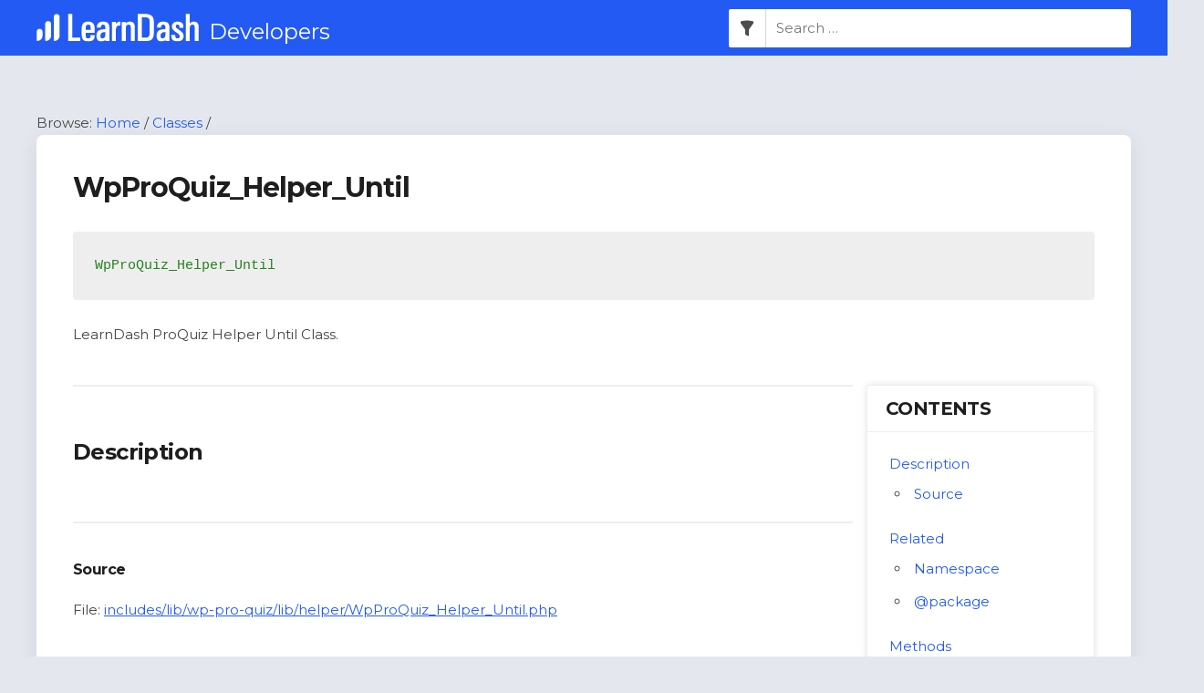

--- FILE ---
content_type: application/javascript
request_url: https://developers.learndash.com/wp-content/themes/astra-developer-child-master/assets/build/js/main.js?ver=1626018866
body_size: 8610
content:
/******/ (function(modules) { // webpackBootstrap
/******/ 	// The module cache
/******/ 	var installedModules = {};
/******/
/******/ 	// The require function
/******/ 	function __webpack_require__(moduleId) {
/******/
/******/ 		// Check if module is in cache
/******/ 		if(installedModules[moduleId]) {
/******/ 			return installedModules[moduleId].exports;
/******/ 		}
/******/ 		// Create a new module (and put it into the cache)
/******/ 		var module = installedModules[moduleId] = {
/******/ 			i: moduleId,
/******/ 			l: false,
/******/ 			exports: {}
/******/ 		};
/******/
/******/ 		// Execute the module function
/******/ 		modules[moduleId].call(module.exports, module, module.exports, __webpack_require__);
/******/
/******/ 		// Flag the module as loaded
/******/ 		module.l = true;
/******/
/******/ 		// Return the exports of the module
/******/ 		return module.exports;
/******/ 	}
/******/
/******/
/******/ 	// expose the modules object (__webpack_modules__)
/******/ 	__webpack_require__.m = modules;
/******/
/******/ 	// expose the module cache
/******/ 	__webpack_require__.c = installedModules;
/******/
/******/ 	// define getter function for harmony exports
/******/ 	__webpack_require__.d = function(exports, name, getter) {
/******/ 		if(!__webpack_require__.o(exports, name)) {
/******/ 			Object.defineProperty(exports, name, { enumerable: true, get: getter });
/******/ 		}
/******/ 	};
/******/
/******/ 	// define __esModule on exports
/******/ 	__webpack_require__.r = function(exports) {
/******/ 		if(typeof Symbol !== 'undefined' && Symbol.toStringTag) {
/******/ 			Object.defineProperty(exports, Symbol.toStringTag, { value: 'Module' });
/******/ 		}
/******/ 		Object.defineProperty(exports, '__esModule', { value: true });
/******/ 	};
/******/
/******/ 	// create a fake namespace object
/******/ 	// mode & 1: value is a module id, require it
/******/ 	// mode & 2: merge all properties of value into the ns
/******/ 	// mode & 4: return value when already ns object
/******/ 	// mode & 8|1: behave like require
/******/ 	__webpack_require__.t = function(value, mode) {
/******/ 		if(mode & 1) value = __webpack_require__(value);
/******/ 		if(mode & 8) return value;
/******/ 		if((mode & 4) && typeof value === 'object' && value && value.__esModule) return value;
/******/ 		var ns = Object.create(null);
/******/ 		__webpack_require__.r(ns);
/******/ 		Object.defineProperty(ns, 'default', { enumerable: true, value: value });
/******/ 		if(mode & 2 && typeof value != 'string') for(var key in value) __webpack_require__.d(ns, key, function(key) { return value[key]; }.bind(null, key));
/******/ 		return ns;
/******/ 	};
/******/
/******/ 	// getDefaultExport function for compatibility with non-harmony modules
/******/ 	__webpack_require__.n = function(module) {
/******/ 		var getter = module && module.__esModule ?
/******/ 			function getDefault() { return module['default']; } :
/******/ 			function getModuleExports() { return module; };
/******/ 		__webpack_require__.d(getter, 'a', getter);
/******/ 		return getter;
/******/ 	};
/******/
/******/ 	// Object.prototype.hasOwnProperty.call
/******/ 	__webpack_require__.o = function(object, property) { return Object.prototype.hasOwnProperty.call(object, property); };
/******/
/******/ 	// __webpack_public_path__
/******/ 	__webpack_require__.p = "";
/******/
/******/
/******/ 	// Load entry module and return exports
/******/ 	return __webpack_require__(__webpack_require__.s = "./src/js/main.js");
/******/ })
/************************************************************************/
/******/ ({

/***/ "./node_modules/awesomplete/awesomplete.js":
/*!*************************************************!*\
  !*** ./node_modules/awesomplete/awesomplete.js ***!
  \*************************************************/
/*! no static exports found */
/***/ (function(module, exports, __webpack_require__) {

/**
 * Simple, lightweight, usable local autocomplete library for modern browsers
 * Because there weren’t enough autocomplete scripts in the world? Because I’m completely insane and have NIH syndrome? Probably both. :P
 * @author Lea Verou http://leaverou.github.io/awesomplete
 * MIT license
 */

(function () {

var _ = function (input, o) {
	var me = this;

    // Keep track of number of instances for unique IDs
    _.count = (_.count || 0) + 1;
    this.count = _.count;

	// Setup

	this.isOpened = false;

	this.input = $(input);
	this.input.setAttribute("autocomplete", "off");
	this.input.setAttribute("aria-expanded", "false");
	this.input.setAttribute("aria-owns", "awesomplete_list_" + this.count);
	this.input.setAttribute("role", "combobox");

	// store constructor options in case we need to distinguish
	// between default and customized behavior later on
	this.options = o = o || {};

	configure(this, {
		minChars: 2,
		maxItems: 10,
		autoFirst: false,
		data: _.DATA,
		filter: _.FILTER_CONTAINS,
		sort: o.sort === false ? false : _.SORT_BYLENGTH,
		container: _.CONTAINER,
		item: _.ITEM,
		replace: _.REPLACE,
		tabSelect: false
	}, o);

	this.index = -1;

	// Create necessary elements

	this.container = this.container(input);

	this.ul = $.create("ul", {
		hidden: "hidden",
        role: "listbox",
        id: "awesomplete_list_" + this.count,
		inside: this.container
	});

	this.status = $.create("span", {
		className: "visually-hidden",
		role: "status",
		"aria-live": "assertive",
        "aria-atomic": true,
        inside: this.container,
        textContent: this.minChars != 0 ? ("Type " + this.minChars + " or more characters for results.") : "Begin typing for results."
	});

	// Bind events

	this._events = {
		input: {
			"input": this.evaluate.bind(this),
			"blur": this.close.bind(this, { reason: "blur" }),
			"keydown": function(evt) {
				var c = evt.keyCode;

				// If the dropdown `ul` is in view, then act on keydown for the following keys:
				// Enter / Esc / Up / Down
				if(me.opened) {
					if (c === 13 && me.selected) { // Enter
						evt.preventDefault();
						me.select(undefined, undefined, evt);
					}
					else if (c === 9 && me.selected && me.tabSelect) {
						me.select(undefined, undefined, evt);
					}
					else if (c === 27) { // Esc
						me.close({ reason: "esc" });
					}
					else if (c === 38 || c === 40) { // Down/Up arrow
						evt.preventDefault();
						me[c === 38? "previous" : "next"]();
					}
				}
			}
		},
		form: {
			"submit": this.close.bind(this, { reason: "submit" })
		},
		ul: {
			// Prevent the default mousedowm, which ensures the input is not blurred.
			// The actual selection will happen on click. This also ensures dragging the
			// cursor away from the list item will cancel the selection
			"mousedown": function(evt) {
				evt.preventDefault();
			},
			// The click event is fired even if the corresponding mousedown event has called preventDefault
			"click": function(evt) {
				var li = evt.target;

				if (li !== this) {

					while (li && !/li/i.test(li.nodeName)) {
						li = li.parentNode;
					}

					if (li && evt.button === 0) {  // Only select on left click
						evt.preventDefault();
						me.select(li, evt.target, evt);
					}
				}
			}
		}
	};

	$.bind(this.input, this._events.input);
	$.bind(this.input.form, this._events.form);
	$.bind(this.ul, this._events.ul);

	if (this.input.hasAttribute("list")) {
		this.list = "#" + this.input.getAttribute("list");
		this.input.removeAttribute("list");
	}
	else {
		this.list = this.input.getAttribute("data-list") || o.list || [];
	}

	_.all.push(this);
};

_.prototype = {
	set list(list) {
		if (Array.isArray(list)) {
			this._list = list;
		}
		else if (typeof list === "string" && list.indexOf(",") > -1) {
				this._list = list.split(/\s*,\s*/);
		}
		else { // Element or CSS selector
			list = $(list);

			if (list && list.children) {
				var items = [];
				slice.apply(list.children).forEach(function (el) {
					if (!el.disabled) {
						var text = el.textContent.trim();
						var value = el.value || text;
						var label = el.label || text;
						if (value !== "") {
							items.push({ label: label, value: value });
						}
					}
				});
				this._list = items;
			}
		}

		if (document.activeElement === this.input) {
			this.evaluate();
		}
	},

	get selected() {
		return this.index > -1;
	},

	get opened() {
		return this.isOpened;
	},

	close: function (o) {
		if (!this.opened) {
			return;
		}

		this.input.setAttribute("aria-expanded", "false");
		this.ul.setAttribute("hidden", "");
		this.isOpened = false;
		this.index = -1;

		this.status.setAttribute("hidden", "");

		$.fire(this.input, "awesomplete-close", o || {});
	},

	open: function () {
		this.input.setAttribute("aria-expanded", "true");
		this.ul.removeAttribute("hidden");
		this.isOpened = true;

		this.status.removeAttribute("hidden");

		if (this.autoFirst && this.index === -1) {
			this.goto(0);
		}

		$.fire(this.input, "awesomplete-open");
	},

	destroy: function() {
		//remove events from the input and its form
		$.unbind(this.input, this._events.input);
		$.unbind(this.input.form, this._events.form);

		// cleanup container if it was created by Awesomplete but leave it alone otherwise
		if (!this.options.container) {
			//move the input out of the awesomplete container and remove the container and its children
			var parentNode = this.container.parentNode;

			parentNode.insertBefore(this.input, this.container);
			parentNode.removeChild(this.container);
		}

		//remove autocomplete and aria-autocomplete attributes
		this.input.removeAttribute("autocomplete");
		this.input.removeAttribute("aria-autocomplete");

		//remove this awesomeplete instance from the global array of instances
		var indexOfAwesomplete = _.all.indexOf(this);

		if (indexOfAwesomplete !== -1) {
			_.all.splice(indexOfAwesomplete, 1);
		}
	},

	next: function () {
		var count = this.ul.children.length;
		this.goto(this.index < count - 1 ? this.index + 1 : (count ? 0 : -1) );
	},

	previous: function () {
		var count = this.ul.children.length;
		var pos = this.index - 1;

		this.goto(this.selected && pos !== -1 ? pos : count - 1);
	},

	// Should not be used, highlights specific item without any checks!
	goto: function (i) {
		var lis = this.ul.children;

		if (this.selected) {
			lis[this.index].setAttribute("aria-selected", "false");
		}

		this.index = i;

		if (i > -1 && lis.length > 0) {
			lis[i].setAttribute("aria-selected", "true");

			this.status.textContent = lis[i].textContent + ", list item " + (i + 1) + " of " + lis.length;

            this.input.setAttribute("aria-activedescendant", this.ul.id + "_item_" + this.index);

			// scroll to highlighted element in case parent's height is fixed
			this.ul.scrollTop = lis[i].offsetTop - this.ul.clientHeight + lis[i].clientHeight;

			$.fire(this.input, "awesomplete-highlight", {
				text: this.suggestions[this.index]
			});
		}
	},

	select: function (selected, origin, originalEvent) {
		if (selected) {
			this.index = $.siblingIndex(selected);
		} else {
			selected = this.ul.children[this.index];
		}

		if (selected) {
			var suggestion = this.suggestions[this.index];

			var allowed = $.fire(this.input, "awesomplete-select", {
				text: suggestion,
				origin: origin || selected,
				originalEvent: originalEvent
			});

			if (allowed) {
				this.replace(suggestion);
				this.close({ reason: "select" });
				$.fire(this.input, "awesomplete-selectcomplete", {
					text: suggestion,
					originalEvent: originalEvent
				});
			}
		}
	},

	evaluate: function() {
		var me = this;
		var value = this.input.value;

		if (value.length >= this.minChars && this._list && this._list.length > 0) {
			this.index = -1;
			// Populate list with options that match
			this.ul.innerHTML = "";

			this.suggestions = this._list
				.map(function(item) {
					return new Suggestion(me.data(item, value));
				})
				.filter(function(item) {
					return me.filter(item, value);
				});

			if (this.sort !== false) {
				this.suggestions = this.suggestions.sort(this.sort);
			}

			this.suggestions = this.suggestions.slice(0, this.maxItems);

			this.suggestions.forEach(function(text, index) {
					me.ul.appendChild(me.item(text, value, index));
				});

			if (this.ul.children.length === 0) {

                this.status.textContent = "No results found";

				this.close({ reason: "nomatches" });

			} else {
				this.open();

                this.status.textContent = this.ul.children.length + " results found";
			}
		}
		else {
			this.close({ reason: "nomatches" });

                this.status.textContent = "No results found";
		}
	}
};

// Static methods/properties

_.all = [];

_.FILTER_CONTAINS = function (text, input) {
	return RegExp($.regExpEscape(input.trim()), "i").test(text);
};

_.FILTER_STARTSWITH = function (text, input) {
	return RegExp("^" + $.regExpEscape(input.trim()), "i").test(text);
};

_.SORT_BYLENGTH = function (a, b) {
	if (a.length !== b.length) {
		return a.length - b.length;
	}

	return a < b? -1 : 1;
};

_.CONTAINER = function (input) {
	return $.create("div", {
		className: "awesomplete",
		around: input
	});
}

_.ITEM = function (text, input, item_id) {
	var html = input.trim() === "" ? text : text.replace(RegExp($.regExpEscape(input.trim()), "gi"), "<mark>$&</mark>");
	return $.create("li", {
		innerHTML: html,
		"role": "option",
		"aria-selected": "false",
		"id": "awesomplete_list_" + this.count + "_item_" + item_id
	});
};

_.REPLACE = function (text) {
	this.input.value = text.value;
};

_.DATA = function (item/*, input*/) { return item; };

// Private functions

function Suggestion(data) {
	var o = Array.isArray(data)
	  ? { label: data[0], value: data[1] }
	  : typeof data === "object" && "label" in data && "value" in data ? data : { label: data, value: data };

	this.label = o.label || o.value;
	this.value = o.value;
}
Object.defineProperty(Suggestion.prototype = Object.create(String.prototype), "length", {
	get: function() { return this.label.length; }
});
Suggestion.prototype.toString = Suggestion.prototype.valueOf = function () {
	return "" + this.label;
};

function configure(instance, properties, o) {
	for (var i in properties) {
		var initial = properties[i],
		    attrValue = instance.input.getAttribute("data-" + i.toLowerCase());

		if (typeof initial === "number") {
			instance[i] = parseInt(attrValue);
		}
		else if (initial === false) { // Boolean options must be false by default anyway
			instance[i] = attrValue !== null;
		}
		else if (initial instanceof Function) {
			instance[i] = null;
		}
		else {
			instance[i] = attrValue;
		}

		if (!instance[i] && instance[i] !== 0) {
			instance[i] = (i in o)? o[i] : initial;
		}
	}
}

// Helpers

var slice = Array.prototype.slice;

function $(expr, con) {
	return typeof expr === "string"? (con || document).querySelector(expr) : expr || null;
}

function $$(expr, con) {
	return slice.call((con || document).querySelectorAll(expr));
}

$.create = function(tag, o) {
	var element = document.createElement(tag);

	for (var i in o) {
		var val = o[i];

		if (i === "inside") {
			$(val).appendChild(element);
		}
		else if (i === "around") {
			var ref = $(val);
			ref.parentNode.insertBefore(element, ref);
			element.appendChild(ref);

			if (ref.getAttribute("autofocus") != null) {
				ref.focus();
			}
		}
		else if (i in element) {
			element[i] = val;
		}
		else {
			element.setAttribute(i, val);
		}
	}

	return element;
};

$.bind = function(element, o) {
	if (element) {
		for (var event in o) {
			var callback = o[event];

			event.split(/\s+/).forEach(function (event) {
				element.addEventListener(event, callback);
			});
		}
	}
};

$.unbind = function(element, o) {
	if (element) {
		for (var event in o) {
			var callback = o[event];

			event.split(/\s+/).forEach(function(event) {
				element.removeEventListener(event, callback);
			});
		}
	}
};

$.fire = function(target, type, properties) {
	var evt = document.createEvent("HTMLEvents");

	evt.initEvent(type, true, true );

	for (var j in properties) {
		evt[j] = properties[j];
	}

	return target.dispatchEvent(evt);
};

$.regExpEscape = function (s) {
	return s.replace(/[-\\^$*+?.()|[\]{}]/g, "\\$&");
};

$.siblingIndex = function (el) {
	/* eslint-disable no-cond-assign */
	for (var i = 0; el = el.previousElementSibling; i++);
	return i;
};

// Initialization

function init() {
	$$("input.awesomplete").forEach(function (input) {
		new _(input);
	});
}

// Make sure to export Awesomplete on self when in a browser
if (typeof self !== "undefined") {
	self.Awesomplete = _;
}

// Are we in a browser? Check for Document constructor
if (typeof Document !== "undefined") {
	// DOM already loaded?
	if (document.readyState !== "loading") {
		init();
	}
	else {
		// Wait for it
		document.addEventListener("DOMContentLoaded", init);
	}
}

_.$ = $;
_.$$ = $$;

// Expose Awesomplete as a CJS module
if ( true && module.exports) {
	module.exports = _;
}

return _;

}());


/***/ }),

/***/ "./src/js/components/common.js":
/*!*************************************!*\
  !*** ./src/js/components/common.js ***!
  \*************************************/
/*! exports provided: default */
/***/ (function(module, __webpack_exports__, __webpack_require__) {

"use strict";
__webpack_require__.r(__webpack_exports__);
/**
 * Common JS.
 *
 * @package Astra_Developer_Child
 */
var Common = {
  /**
   * Initialize.
   *
   * @return {void}
   */
  init: function init() {
    this.versionFilter = $('#version-filter');

    if (!this.versionFilter.length) {
      return;
    }

    this.versionFilter.on('change', this.redirect);
  },

  /**
   * Redirects to selected page on change.
   *
   * @param {Object} event Event object
   */
  redirect: function redirect(event) {
    window.location.href = event.target.value;
  }
};
/* harmony default export */ __webpack_exports__["default"] = (Common);

/***/ }),

/***/ "./src/js/components/exports.js":
/*!**************************************!*\
  !*** ./src/js/components/exports.js ***!
  \**************************************/
/*! exports provided: default */
/***/ (function(module, __webpack_exports__, __webpack_require__) {

"use strict";
__webpack_require__.r(__webpack_exports__);
/**
 * Variable exports.
 *
 * @package Astra_Developer_Child
 */

/* globals adcExports */
var _adcExports = 'undefined' !== typeof adcExports && _.isObject(adcExports) ? adcExports : {};

/* harmony default export */ __webpack_exports__["default"] = (_.extend({
  /**
   * Translation strings.
   *
   * @type {Object}
   */
  i18n: {
    collapseText: '',
    expandText: ''
  },

  /**
   * Autocomplete vars.
   *
   * @type {Object}
   */
  autocomplete: {
    nonce: ''
  },

  /**
   * Ajax url.
   *
   * @type {string}
   */
  ajaxUrl: ''
}, _adcExports));

/***/ }),

/***/ "./src/js/components/index.js":
/*!************************************!*\
  !*** ./src/js/components/index.js ***!
  \************************************/
/*! exports provided: SourceCode, Search, Common */
/***/ (function(module, __webpack_exports__, __webpack_require__) {

"use strict";
__webpack_require__.r(__webpack_exports__);
/* harmony import */ var _source_code__WEBPACK_IMPORTED_MODULE_0__ = __webpack_require__(/*! ./source-code */ "./src/js/components/source-code.js");
/* harmony reexport (safe) */ __webpack_require__.d(__webpack_exports__, "SourceCode", function() { return _source_code__WEBPACK_IMPORTED_MODULE_0__["default"]; });

/* harmony import */ var _search__WEBPACK_IMPORTED_MODULE_1__ = __webpack_require__(/*! ./search */ "./src/js/components/search.js");
/* harmony reexport (safe) */ __webpack_require__.d(__webpack_exports__, "Search", function() { return _search__WEBPACK_IMPORTED_MODULE_1__["default"]; });

/* harmony import */ var _common__WEBPACK_IMPORTED_MODULE_2__ = __webpack_require__(/*! ./common */ "./src/js/components/common.js");
/* harmony reexport (safe) */ __webpack_require__.d(__webpack_exports__, "Common", function() { return _common__WEBPACK_IMPORTED_MODULE_2__["default"]; });





/***/ }),

/***/ "./src/js/components/search.js":
/*!*************************************!*\
  !*** ./src/js/components/search.js ***!
  \*************************************/
/*! exports provided: default */
/***/ (function(module, __webpack_exports__, __webpack_require__) {

"use strict";
__webpack_require__.r(__webpack_exports__);
/* harmony import */ var awesomplete__WEBPACK_IMPORTED_MODULE_0__ = __webpack_require__(/*! awesomplete */ "./node_modules/awesomplete/awesomplete.js");
/* harmony import */ var awesomplete__WEBPACK_IMPORTED_MODULE_0___default = /*#__PURE__*/__webpack_require__.n(awesomplete__WEBPACK_IMPORTED_MODULE_0__);
/* harmony import */ var _exports__WEBPACK_IMPORTED_MODULE_1__ = __webpack_require__(/*! ./exports */ "./src/js/components/exports.js");
/**
 * External dependencies.
 */


/**
 * Handles the autocomplete search for the home page.
 */

var Search = {
  /**
   * Initialize.
   *
   * @return {void}
   */
  init: function init() {
    this.searchForm = $('.search-form');
    this.searchInput = $('#search-input');
    this.currentSearch = '';

    if (!this.searchInput.length) {
      return;
    }

    this.awesomeplete = new awesomplete__WEBPACK_IMPORTED_MODULE_0___default.a('#search-input', {
      list: []
    });
    this.searchInput.on('awesomplete-selectcomplete', this.redirect);
    this.search = this.search.bind(this);
    this.searchInput.on('keyup', _.debounce(this.search, 500));
  },

  /**
   * Runs the AJAX call for the search autocomplete.
   *
   * @param {Object} event Event object
   */
  search: function search(event) {
    var _this = this;

    var search = $(event.target).val();

    if ('' === search.trim() || this.currentSearch === search || 2 > search.length) {
      return;
    }

    $('#awesomplete_list_1').html('<div class="loader">');
    $('#awesomplete_list_1').removeAttr('hidden');
    this.currentSearch = search;
    var data = {
      action: 'autocomplete',
      data: this.searchForm.serialize(),
      nonce: _exports__WEBPACK_IMPORTED_MODULE_1__["default"].autocomplete.nonce
    };
    $.post(_exports__WEBPACK_IMPORTED_MODULE_1__["default"].ajaxUrl, data).done(function (response) {
      if (!_.isUndefined(response.success)) {
        if (!_.isEmpty(response.data)) {
          _this.awesomeplete.list = response.data;
        } else {
          $('#awesomplete_list_1').html('<li>No results found!</li>');
        }
      }
    });
  },

  /**
   * Redirects to post on suggestion click.
   *
   * @param {Object} event Event object
   */
  redirect: function redirect(event) {
    $('#search-input').val(event.originalEvent.text.label);
    window.location.href = event.originalEvent.text.value;
  }
};
/* harmony default export */ __webpack_exports__["default"] = (Search);

/***/ }),

/***/ "./src/js/components/source-code.js":
/*!******************************************!*\
  !*** ./src/js/components/source-code.js ***!
  \******************************************/
/*! exports provided: default */
/***/ (function(module, __webpack_exports__, __webpack_require__) {

"use strict";
__webpack_require__.r(__webpack_exports__);
/* harmony import */ var _exports__WEBPACK_IMPORTED_MODULE_0__ = __webpack_require__(/*! ./exports */ "./src/js/components/exports.js");
/**
 * Handles all interactivity on the single page.
 */

var SourceCode = {
  /**
   * Initialize.
   *
   * @return {void}
   */
  init: function init() {
    var _this = this;

    this.sourceCodeContainer = $('.example-content__container');
    this.showSoureButton = $('.example-content__expand');
    this.copyButton = $('.example-content__copy');
    this.filterCheckbox = $('.search-form__input-field');
    this.filterButton = $('.astra-filter-button');
    this.showSoureButton.click(function (event) {
      return _this.toggleShowSource(event);
    });
    this.copyButton.click(function (event) {
      return _this.copyToClipboard(event);
    });
    this.filterCheckbox.change(function (event) {
      return _this.changeIconColor(event);
    });
    this.filterButton.click(function (event) {
      return _this.showFilterBox(event);
    });
    $(document).mouseup(function (event) {
      return _this.hideFilterBox(event);
    });
    var codeTextArray = [];
    $('pre.code-block').each(function () {
      codeTextArray.push($(this).text());
    });
    this.codeBlockArray = codeTextArray;
    var codeContainerHeight = this.sourceCodeContainer.height();

    if (200 < codeContainerHeight) {
      this.sourceCodeContainer.addClass('collapsed-code');
      this.showSoureButton.show();
    }
  },

  /**
   * Toggles the collapse and expand example button.
   *
   * @param {Object} event Event object.
   *
   * @return {void}
   */
  toggleShowSource: function toggleShowSource(event) {
    event.preventDefault();

    if (this.sourceCodeContainer.hasClass('collapsed-code')) {
      this.sourceCodeContainer.removeClass('collapsed-code');
      this.showSoureButton.text(_exports__WEBPACK_IMPORTED_MODULE_0__["default"].i18n.collapseText);
    } else {
      this.sourceCodeContainer.addClass('collapsed-code');
      this.showSoureButton.text(_exports__WEBPACK_IMPORTED_MODULE_0__["default"].i18n.expandText);
    }
  },

  /**
   * Copies the example snippet code to clipboard on click.
   *
   * @param {Object} event Event object.
   *
   * @return {void}
   */
  copyToClipboard: function copyToClipboard(event) {
    var _this2 = this;

    event.preventDefault();
    var copyIndex = $('.example-content__copy').index(event.target);
    var el = document.createElement('textarea');
    el.value = this.codeBlockArray[copyIndex];
    document.body.appendChild(el);
    el.select();
    document.execCommand('copy');
    document.body.removeChild(el);
    $(this.copyButton[copyIndex]).text(_exports__WEBPACK_IMPORTED_MODULE_0__["default"].i18n.copiedText);
    $(this.copyButton[copyIndex]).mouseenter(function () {
      _this2.copyButton.text(_exports__WEBPACK_IMPORTED_MODULE_0__["default"].i18n.copyText);
    });
  },
  changeIconColor: function changeIconColor(event) {
    var checkCount = $('.header-filter .search-form__input-field:checked').length;
    $('input[value="' + event.currentTarget.value + '"]:checkbox').prop('checked', $(event.currentTarget).prop('checked'));

    if (0 < checkCount) {
      $('.astra-filter-button').css('color', '#0274be');
    } else {
      $('.astra-filter-button').css('color', '');
    }
  },
  showFilterBox: function showFilterBox(event) {
    $('.header-filter').toggleClass('visible');
  },
  hideFilterBox: function hideFilterBox(event) {
    var container = $('.header-filter');

    if (!container.is(event.target) && 0 === container.has(event.target).length) {
      container.removeClass('visible');
    }
  }
};
/* harmony default export */ __webpack_exports__["default"] = (SourceCode);

/***/ }),

/***/ "./src/js/main.js":
/*!************************!*\
  !*** ./src/js/main.js ***!
  \************************/
/*! no exports provided */
/***/ (function(module, __webpack_exports__, __webpack_require__) {

"use strict";
__webpack_require__.r(__webpack_exports__);
/* harmony import */ var _sass_main_scss__WEBPACK_IMPORTED_MODULE_0__ = __webpack_require__(/*! ../sass/main.scss */ "./src/sass/main.scss");
/* harmony import */ var _sass_main_scss__WEBPACK_IMPORTED_MODULE_0___default = /*#__PURE__*/__webpack_require__.n(_sass_main_scss__WEBPACK_IMPORTED_MODULE_0__);
/* harmony import */ var _components__WEBPACK_IMPORTED_MODULE_1__ = __webpack_require__(/*! ./components */ "./src/js/components/index.js");
/**
 * Main scripts, loaded on all pages.
 *
 * @package Astra_Developer_Child
 */

window.$ = window.$ || jQuery;

_components__WEBPACK_IMPORTED_MODULE_1__["SourceCode"].init();
_components__WEBPACK_IMPORTED_MODULE_1__["Search"].init();
_components__WEBPACK_IMPORTED_MODULE_1__["Common"].init();

/***/ }),

/***/ "./src/sass/main.scss":
/*!****************************!*\
  !*** ./src/sass/main.scss ***!
  \****************************/
/*! no static exports found */
/***/ (function(module, exports, __webpack_require__) {

// extracted by mini-css-extract-plugin

/***/ })

/******/ });

--- FILE ---
content_type: image/svg+xml
request_url: https://developers.learndash.com/wp-content/uploads/2020/11/LearnDash-White.svg
body_size: 1435
content:
<?xml version="1.0" encoding="utf-8"?>
<!-- Generator: Adobe Illustrator 24.0.1, SVG Export Plug-In . SVG Version: 6.00 Build 0)  -->
<svg version="1.1" id="Layer_1" xmlns="http://www.w3.org/2000/svg" xmlns:xlink="http://www.w3.org/1999/xlink" x="0px" y="0px"
	 viewBox="0 0 507.4 89.7" style="enable-background:new 0 0 507.4 89.7;" xml:space="preserve">
<style type="text/css">
	.st0{fill:#FFFFFF;}
</style>
<path class="st0" d="M63,1L63,1c-5.1,0-9.2,4.1-9.2,9.2v75.9c0,0.9,0.8,1.7,1.7,1.7l0,0c9.2,0,16.7-7.5,16.7-16.7V10.2
	C72.2,5.1,68.1,1,63,1z"/>
<g>
	<polygon class="st0" points="112.1,0.6 99.1,0.6 99.1,88 137.1,88 137.1,77 112.1,77 	"/>
	<path class="st0" d="M161.5,25.5c-6.8,0-12,1.9-15.3,5.6c-3.3,3.7-5,9.4-5,17v17.5c0,8.6,1.5,14.7,4.5,18.3s8.3,5.4,15.7,5.4
		c7,0,12.2-1.5,15.5-4.5s4.9-7.6,4.6-13.7v-2.4h-12.4v2.4c0.1,2.9-0.5,5.1-1.7,6.4s-3.2,2-6,2c-3.2,0-5.3-0.8-6.2-2.5
		c-1-1.8-1.6-5.6-1.6-11.4v-3.8h28.1V48c0-7.7-1.6-13.5-4.9-17.1C173.6,27.3,168.4,25.5,161.5,25.5z M155.6,38.1
		c1.2-2,3.1-2.9,5.9-2.9c3,0,5,0.9,6.1,2.6c1.2,1.8,1.7,5.3,1.7,10.4v4.1h-15.7v-4.1C153.7,43.5,154.3,40.1,155.6,38.1z"/>
	<path class="st0" d="M208.1,25.5c-6.2,0-11.1,1.7-14.5,5s-5.1,8-4.9,13.9V45H201v-0.6c0-3,0.6-5.3,1.9-6.9c1.3-1.6,3-2.3,5.3-2.3
		c2.2,0,3.9,0.7,5,2.1c1.2,1.4,1.8,3.5,1.8,6.2V50h-0.6c-9.9,0-16.9,1.6-20.9,4.8s-6,8.9-6,16.9c0,0,0,0,0,0.1c0,0,0,0,0,0.1
		c0,5.6,1.3,9.9,3.7,12.9c2.5,3,6.1,4.6,10.9,4.6c6.2,0,10.6-1.9,13.2-5.6V88h12.4V44.4c0-6.5-1.6-11.3-4.7-14.3
		C219.7,27,214.8,25.5,208.1,25.5z M215.1,59.5v4.9c0.2,5-0.6,8.9-2.1,11.4s-3.8,3.7-6.9,3.7c-2.2,0-3.8-0.6-4.8-1.8
		c-1-1.3-1.5-3.4-1.5-6.5c0-3.8,1.1-6.8,3.4-8.8c2.2-2,5.6-3,10-3h1.9V59.5z"/>
	<path class="st0" d="M248.5,32.1l-0.4,0.5v-5.9h-12.4V88h12.4V54.3c0-6.2,1-10.5,2.9-12.9c1.9-2.3,5.4-3.5,10.3-3.5h0.6V25.5h-0.6
		C256.3,25.6,252,27.8,248.5,32.1z"/>
	<path class="st0" d="M292,25.5c-4.9,0-9.2,1.8-12.9,5.3v-4h-12.4V88h12.4V47.6c0-4.3,0.7-7.5,2.1-9.5s3.5-2.9,6.4-2.9
		c2.4,0,4.1,0.7,5.3,2.3c1.2,1.6,1.9,3.9,1.9,6.9V88H307V40.5c0-4.8-1.3-8.5-3.9-11.1C300.5,26.8,296.7,25.5,292,25.5z"/>
	<path class="st0" d="M338.1,0.6h-21.6V88h28.2c7.8,0,13.5-2.2,17-6.6c3.5-4.3,5.2-11.5,5.2-21.1V26.7c0-9.1-2.3-15.8-6.8-19.9
		C355.5,2.7,348.2,0.6,338.1,0.6z M353.8,26.9v33.6c0,6.3-1,10.6-2.9,13s-5.3,3.5-10.1,3.5h-11.3V11.6h10.1c5.4,0,9.1,1.1,11.2,3.3
		C352.8,17.1,353.8,21.1,353.8,26.9z"/>
	<path class="st0" d="M396.1,25.5c-6.2,0-11.1,1.7-14.5,5s-5.1,8-4.9,13.9V45H389v-0.6c0-3,0.6-5.3,1.9-6.9c1.3-1.6,3-2.3,5.3-2.3
		c2.2,0,3.9,0.7,5,2.1c1.2,1.4,1.8,3.5,1.8,6.2V50h-0.6c-9.9,0-16.9,1.6-20.9,4.8s-6,8.9-6,16.9c0,0,0,0,0,0.1c0,0,0,0,0,0.1
		c0,5.6,1.3,9.9,3.7,12.9c2.5,3,6.1,4.6,10.9,4.6c6.2,0,10.6-1.9,13.2-5.6V88h12.4V44.4c0-6.5-1.6-11.3-4.7-14.3
		C407.7,27,402.8,25.5,396.1,25.5z M403.1,59.5v4.9c0.2,5-0.6,8.9-2.1,11.4s-3.8,3.7-6.9,3.7c-2.2,0-3.8-0.6-4.8-1.8
		c-1-1.3-1.5-3.4-1.5-6.5c0-3.8,1.1-6.8,3.4-8.8c2.2-2,5.6-3,10-3h1.9V59.5z"/>
	<path class="st0" d="M444.2,51c-3.8-2.7-6.2-4.7-7.3-5.9c-1-1.2-1.4-2.7-1.4-4.6c0-1.8,0.5-3.2,1.4-4c0.9-0.9,2.4-1.3,4.3-1.3
		c2.1,0,3.6,0.6,4.5,1.8s1.3,3.3,1.2,6.1v2.4h12.2V42c0-5.4-1.3-9.5-4.1-12.2c-2.9-2.8-7.5-4.2-13.9-4.2c-5.7,0-10.1,1.4-13.2,4.2
		s-4.7,6.8-4.7,11.9c0,3.5,1,6.7,2.9,9.2s5.7,5.8,11.3,9.7c4.2,2.9,7,5.3,8.3,6.9s2,3.4,2,5.4c0,2.3-0.6,4-1.7,5
		c-1.1,1.1-2.9,1.7-5.3,1.7c-2.5,0-4.3-0.7-5.5-2.1s-1.7-3.7-1.5-6.7v-2.4h-12.2v3.4c0,5.6,1.5,9.9,4.6,12.8
		c3.2,3.1,8.1,4.6,14.7,4.6c6.1,0,10.9-1.6,14.2-4.7c3.3-3.2,5-7.7,5-13.5c0-3.5-1.1-6.7-3.3-9.4C454.7,59,450.5,55.4,444.2,51z"/>
	<path class="st0" d="M502.8,29.5c-2.6-2.6-6.4-4-11.2-4c-4.5,0-8.8,1.9-12.5,5.7V0.6h-12.4V88h12.4V47.6c0-4.3,0.7-7.5,2.1-9.5
		s3.4-2.9,6.4-2.9c2.3,0,4.1,0.7,5.2,2.2c1.2,1.5,1.8,3.8,1.8,6.8V88h12.2V40.7C506.7,35.9,505.4,32.1,502.8,29.5z"/>
</g>
<path class="st0" d="M36.3,23.7L36.3,23.7c-5.1,0-9.2,4.1-9.2,9.2v53.2c0,0.9,0.8,1.7,1.7,1.7l0,0c9.2,0,16.7-7.5,16.7-16.7V32.9
	C45.5,27.8,41.4,23.7,36.3,23.7z"/>
<path class="st0" d="M9.6,48.7L9.6,48.7c-5.1,0-9.2,4.1-9.2,9.2v28.2c0,0.9,0.8,1.7,1.7,1.7l0,0c9.2,0,16.7-7.5,16.7-16.7V57.9
	C18.8,52.8,14.7,48.7,9.6,48.7z"/>
</svg>
